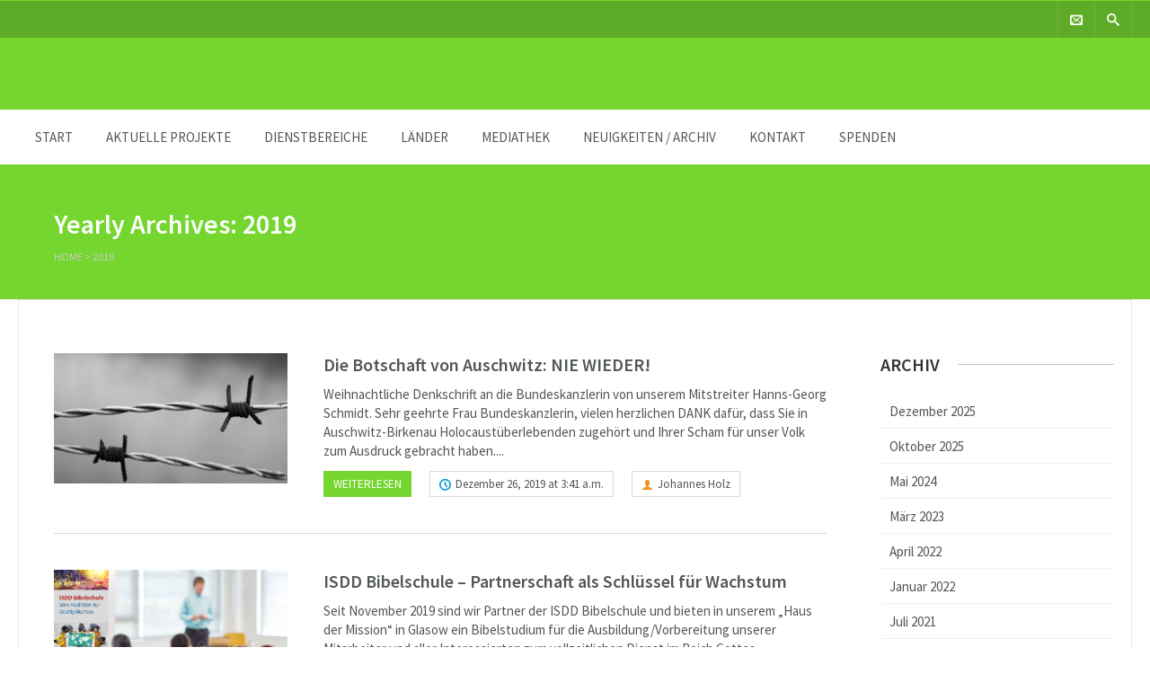

--- FILE ---
content_type: text/html; charset=UTF-8
request_url: https://www.missionsbefehl.org/2019/
body_size: 14715
content:

<!DOCTYPE html>
<html lang="de">
<head>
	<meta charset="UTF-8" />
	
	<!-- Mobile Specific Meta -->
	<meta name="viewport" content="width=device-width, initial-scale=1, maximum-scale=1">

		<meta name='robots' content='noindex, follow' />
	<style>img:is([sizes="auto" i], [sizes^="auto," i]) { contain-intrinsic-size: 3000px 1500px }</style>
	
	<!-- This site is optimized with the Yoast SEO plugin v21.8 - https://yoast.com/wordpress/plugins/seo/ -->
	<title>2019 - Europäische Missionsgemeinschaft</title>
	<meta property="og:locale" content="de_DE" />
	<meta property="og:type" content="website" />
	<meta property="og:title" content="2019 - Europäische Missionsgemeinschaft" />
	<meta property="og:url" content="https://www.missionsbefehl.org/2019/" />
	<meta property="og:site_name" content="Europäische Missionsgemeinschaft" />
	<meta name="twitter:card" content="summary_large_image" />
	<script type="application/ld+json" class="yoast-schema-graph">{"@context":"https://schema.org","@graph":[{"@type":"CollectionPage","@id":"https://www.missionsbefehl.org/2019/","url":"https://www.missionsbefehl.org/2019/","name":"2019 - Europäische Missionsgemeinschaft","isPartOf":{"@id":"https://www.missionsbefehl.org/#website"},"primaryImageOfPage":{"@id":"https://www.missionsbefehl.org/2019/#primaryimage"},"image":{"@id":"https://www.missionsbefehl.org/2019/#primaryimage"},"thumbnailUrl":"https://www.missionsbefehl.org/wp-content/uploads/2019/12/barbed-wire-1269430_1920.jpg","breadcrumb":{"@id":"https://www.missionsbefehl.org/2019/#breadcrumb"},"inLanguage":"de"},{"@type":"ImageObject","inLanguage":"de","@id":"https://www.missionsbefehl.org/2019/#primaryimage","url":"https://www.missionsbefehl.org/wp-content/uploads/2019/12/barbed-wire-1269430_1920.jpg","contentUrl":"https://www.missionsbefehl.org/wp-content/uploads/2019/12/barbed-wire-1269430_1920.jpg","width":1920,"height":1280,"caption":"Auschwitz"},{"@type":"BreadcrumbList","@id":"https://www.missionsbefehl.org/2019/#breadcrumb","itemListElement":[{"@type":"ListItem","position":1,"name":"Startseite","item":"https://www.missionsbefehl.org/"},{"@type":"ListItem","position":2,"name":"Archive für 2019"}]},{"@type":"WebSite","@id":"https://www.missionsbefehl.org/#website","url":"https://www.missionsbefehl.org/","name":"Europäische Missionsgemeinschaft","description":"","publisher":{"@id":"https://www.missionsbefehl.org/#organization"},"potentialAction":[{"@type":"SearchAction","target":{"@type":"EntryPoint","urlTemplate":"https://www.missionsbefehl.org/?s={search_term_string}"},"query-input":"required name=search_term_string"}],"inLanguage":"de"},{"@type":"Organization","@id":"https://www.missionsbefehl.org/#organization","name":"Europäische Missionsgemeinschaft e.V.","url":"https://www.missionsbefehl.org/","logo":{"@type":"ImageObject","inLanguage":"de","@id":"https://www.missionsbefehl.org/#/schema/logo/image/","url":"https://www.missionsbefehl.org/wp-content/uploads/2017/01/Beitragsbild_neutral-EMG.jpg","contentUrl":"https://www.missionsbefehl.org/wp-content/uploads/2017/01/Beitragsbild_neutral-EMG.jpg","width":929,"height":541,"caption":"Europäische Missionsgemeinschaft e.V."},"image":{"@id":"https://www.missionsbefehl.org/#/schema/logo/image/"},"sameAs":["https://www.facebook.com/oeffentlichkeitsarbeit/?ref=aymt_homepage_panel","http://gaudek@missionsbefehl.org"]}]}</script>
	<!-- / Yoast SEO plugin. -->


<link rel="alternate" type="application/rss+xml" title="Europäische Missionsgemeinschaft &raquo; Feed" href="https://www.missionsbefehl.org/feed/" />
<link rel="alternate" type="application/rss+xml" title="Europäische Missionsgemeinschaft &raquo; Kommentar-Feed" href="https://www.missionsbefehl.org/comments/feed/" />
<script type="text/javascript">
/* <![CDATA[ */
window._wpemojiSettings = {"baseUrl":"https:\/\/s.w.org\/images\/core\/emoji\/16.0.1\/72x72\/","ext":".png","svgUrl":"https:\/\/s.w.org\/images\/core\/emoji\/16.0.1\/svg\/","svgExt":".svg","source":{"concatemoji":"https:\/\/www.missionsbefehl.org\/wp-includes\/js\/wp-emoji-release.min.js?ver=6.8.3"}};
/*! This file is auto-generated */
!function(s,n){var o,i,e;function c(e){try{var t={supportTests:e,timestamp:(new Date).valueOf()};sessionStorage.setItem(o,JSON.stringify(t))}catch(e){}}function p(e,t,n){e.clearRect(0,0,e.canvas.width,e.canvas.height),e.fillText(t,0,0);var t=new Uint32Array(e.getImageData(0,0,e.canvas.width,e.canvas.height).data),a=(e.clearRect(0,0,e.canvas.width,e.canvas.height),e.fillText(n,0,0),new Uint32Array(e.getImageData(0,0,e.canvas.width,e.canvas.height).data));return t.every(function(e,t){return e===a[t]})}function u(e,t){e.clearRect(0,0,e.canvas.width,e.canvas.height),e.fillText(t,0,0);for(var n=e.getImageData(16,16,1,1),a=0;a<n.data.length;a++)if(0!==n.data[a])return!1;return!0}function f(e,t,n,a){switch(t){case"flag":return n(e,"\ud83c\udff3\ufe0f\u200d\u26a7\ufe0f","\ud83c\udff3\ufe0f\u200b\u26a7\ufe0f")?!1:!n(e,"\ud83c\udde8\ud83c\uddf6","\ud83c\udde8\u200b\ud83c\uddf6")&&!n(e,"\ud83c\udff4\udb40\udc67\udb40\udc62\udb40\udc65\udb40\udc6e\udb40\udc67\udb40\udc7f","\ud83c\udff4\u200b\udb40\udc67\u200b\udb40\udc62\u200b\udb40\udc65\u200b\udb40\udc6e\u200b\udb40\udc67\u200b\udb40\udc7f");case"emoji":return!a(e,"\ud83e\udedf")}return!1}function g(e,t,n,a){var r="undefined"!=typeof WorkerGlobalScope&&self instanceof WorkerGlobalScope?new OffscreenCanvas(300,150):s.createElement("canvas"),o=r.getContext("2d",{willReadFrequently:!0}),i=(o.textBaseline="top",o.font="600 32px Arial",{});return e.forEach(function(e){i[e]=t(o,e,n,a)}),i}function t(e){var t=s.createElement("script");t.src=e,t.defer=!0,s.head.appendChild(t)}"undefined"!=typeof Promise&&(o="wpEmojiSettingsSupports",i=["flag","emoji"],n.supports={everything:!0,everythingExceptFlag:!0},e=new Promise(function(e){s.addEventListener("DOMContentLoaded",e,{once:!0})}),new Promise(function(t){var n=function(){try{var e=JSON.parse(sessionStorage.getItem(o));if("object"==typeof e&&"number"==typeof e.timestamp&&(new Date).valueOf()<e.timestamp+604800&&"object"==typeof e.supportTests)return e.supportTests}catch(e){}return null}();if(!n){if("undefined"!=typeof Worker&&"undefined"!=typeof OffscreenCanvas&&"undefined"!=typeof URL&&URL.createObjectURL&&"undefined"!=typeof Blob)try{var e="postMessage("+g.toString()+"("+[JSON.stringify(i),f.toString(),p.toString(),u.toString()].join(",")+"));",a=new Blob([e],{type:"text/javascript"}),r=new Worker(URL.createObjectURL(a),{name:"wpTestEmojiSupports"});return void(r.onmessage=function(e){c(n=e.data),r.terminate(),t(n)})}catch(e){}c(n=g(i,f,p,u))}t(n)}).then(function(e){for(var t in e)n.supports[t]=e[t],n.supports.everything=n.supports.everything&&n.supports[t],"flag"!==t&&(n.supports.everythingExceptFlag=n.supports.everythingExceptFlag&&n.supports[t]);n.supports.everythingExceptFlag=n.supports.everythingExceptFlag&&!n.supports.flag,n.DOMReady=!1,n.readyCallback=function(){n.DOMReady=!0}}).then(function(){return e}).then(function(){var e;n.supports.everything||(n.readyCallback(),(e=n.source||{}).concatemoji?t(e.concatemoji):e.wpemoji&&e.twemoji&&(t(e.twemoji),t(e.wpemoji)))}))}((window,document),window._wpemojiSettings);
/* ]]> */
</script>
<style id='wp-emoji-styles-inline-css' type='text/css'>

	img.wp-smiley, img.emoji {
		display: inline !important;
		border: none !important;
		box-shadow: none !important;
		height: 1em !important;
		width: 1em !important;
		margin: 0 0.07em !important;
		vertical-align: -0.1em !important;
		background: none !important;
		padding: 0 !important;
	}
</style>
<link rel='stylesheet' id='wp-block-library-css' href='https://www.missionsbefehl.org/wp-includes/css/dist/block-library/style.min.css?ver=6.8.3' type='text/css' media='all' />
<style id='classic-theme-styles-inline-css' type='text/css'>
/*! This file is auto-generated */
.wp-block-button__link{color:#fff;background-color:#32373c;border-radius:9999px;box-shadow:none;text-decoration:none;padding:calc(.667em + 2px) calc(1.333em + 2px);font-size:1.125em}.wp-block-file__button{background:#32373c;color:#fff;text-decoration:none}
</style>
<style id='pdfemb-pdf-embedder-viewer-style-inline-css' type='text/css'>
.wp-block-pdfemb-pdf-embedder-viewer{max-width:none}

</style>
<style id='global-styles-inline-css' type='text/css'>
:root{--wp--preset--aspect-ratio--square: 1;--wp--preset--aspect-ratio--4-3: 4/3;--wp--preset--aspect-ratio--3-4: 3/4;--wp--preset--aspect-ratio--3-2: 3/2;--wp--preset--aspect-ratio--2-3: 2/3;--wp--preset--aspect-ratio--16-9: 16/9;--wp--preset--aspect-ratio--9-16: 9/16;--wp--preset--color--black: #000000;--wp--preset--color--cyan-bluish-gray: #abb8c3;--wp--preset--color--white: #ffffff;--wp--preset--color--pale-pink: #f78da7;--wp--preset--color--vivid-red: #cf2e2e;--wp--preset--color--luminous-vivid-orange: #ff6900;--wp--preset--color--luminous-vivid-amber: #fcb900;--wp--preset--color--light-green-cyan: #7bdcb5;--wp--preset--color--vivid-green-cyan: #00d084;--wp--preset--color--pale-cyan-blue: #8ed1fc;--wp--preset--color--vivid-cyan-blue: #0693e3;--wp--preset--color--vivid-purple: #9b51e0;--wp--preset--gradient--vivid-cyan-blue-to-vivid-purple: linear-gradient(135deg,rgba(6,147,227,1) 0%,rgb(155,81,224) 100%);--wp--preset--gradient--light-green-cyan-to-vivid-green-cyan: linear-gradient(135deg,rgb(122,220,180) 0%,rgb(0,208,130) 100%);--wp--preset--gradient--luminous-vivid-amber-to-luminous-vivid-orange: linear-gradient(135deg,rgba(252,185,0,1) 0%,rgba(255,105,0,1) 100%);--wp--preset--gradient--luminous-vivid-orange-to-vivid-red: linear-gradient(135deg,rgba(255,105,0,1) 0%,rgb(207,46,46) 100%);--wp--preset--gradient--very-light-gray-to-cyan-bluish-gray: linear-gradient(135deg,rgb(238,238,238) 0%,rgb(169,184,195) 100%);--wp--preset--gradient--cool-to-warm-spectrum: linear-gradient(135deg,rgb(74,234,220) 0%,rgb(151,120,209) 20%,rgb(207,42,186) 40%,rgb(238,44,130) 60%,rgb(251,105,98) 80%,rgb(254,248,76) 100%);--wp--preset--gradient--blush-light-purple: linear-gradient(135deg,rgb(255,206,236) 0%,rgb(152,150,240) 100%);--wp--preset--gradient--blush-bordeaux: linear-gradient(135deg,rgb(254,205,165) 0%,rgb(254,45,45) 50%,rgb(107,0,62) 100%);--wp--preset--gradient--luminous-dusk: linear-gradient(135deg,rgb(255,203,112) 0%,rgb(199,81,192) 50%,rgb(65,88,208) 100%);--wp--preset--gradient--pale-ocean: linear-gradient(135deg,rgb(255,245,203) 0%,rgb(182,227,212) 50%,rgb(51,167,181) 100%);--wp--preset--gradient--electric-grass: linear-gradient(135deg,rgb(202,248,128) 0%,rgb(113,206,126) 100%);--wp--preset--gradient--midnight: linear-gradient(135deg,rgb(2,3,129) 0%,rgb(40,116,252) 100%);--wp--preset--font-size--small: 13px;--wp--preset--font-size--medium: 20px;--wp--preset--font-size--large: 36px;--wp--preset--font-size--x-large: 42px;--wp--preset--spacing--20: 0.44rem;--wp--preset--spacing--30: 0.67rem;--wp--preset--spacing--40: 1rem;--wp--preset--spacing--50: 1.5rem;--wp--preset--spacing--60: 2.25rem;--wp--preset--spacing--70: 3.38rem;--wp--preset--spacing--80: 5.06rem;--wp--preset--shadow--natural: 6px 6px 9px rgba(0, 0, 0, 0.2);--wp--preset--shadow--deep: 12px 12px 50px rgba(0, 0, 0, 0.4);--wp--preset--shadow--sharp: 6px 6px 0px rgba(0, 0, 0, 0.2);--wp--preset--shadow--outlined: 6px 6px 0px -3px rgba(255, 255, 255, 1), 6px 6px rgba(0, 0, 0, 1);--wp--preset--shadow--crisp: 6px 6px 0px rgba(0, 0, 0, 1);}:where(.is-layout-flex){gap: 0.5em;}:where(.is-layout-grid){gap: 0.5em;}body .is-layout-flex{display: flex;}.is-layout-flex{flex-wrap: wrap;align-items: center;}.is-layout-flex > :is(*, div){margin: 0;}body .is-layout-grid{display: grid;}.is-layout-grid > :is(*, div){margin: 0;}:where(.wp-block-columns.is-layout-flex){gap: 2em;}:where(.wp-block-columns.is-layout-grid){gap: 2em;}:where(.wp-block-post-template.is-layout-flex){gap: 1.25em;}:where(.wp-block-post-template.is-layout-grid){gap: 1.25em;}.has-black-color{color: var(--wp--preset--color--black) !important;}.has-cyan-bluish-gray-color{color: var(--wp--preset--color--cyan-bluish-gray) !important;}.has-white-color{color: var(--wp--preset--color--white) !important;}.has-pale-pink-color{color: var(--wp--preset--color--pale-pink) !important;}.has-vivid-red-color{color: var(--wp--preset--color--vivid-red) !important;}.has-luminous-vivid-orange-color{color: var(--wp--preset--color--luminous-vivid-orange) !important;}.has-luminous-vivid-amber-color{color: var(--wp--preset--color--luminous-vivid-amber) !important;}.has-light-green-cyan-color{color: var(--wp--preset--color--light-green-cyan) !important;}.has-vivid-green-cyan-color{color: var(--wp--preset--color--vivid-green-cyan) !important;}.has-pale-cyan-blue-color{color: var(--wp--preset--color--pale-cyan-blue) !important;}.has-vivid-cyan-blue-color{color: var(--wp--preset--color--vivid-cyan-blue) !important;}.has-vivid-purple-color{color: var(--wp--preset--color--vivid-purple) !important;}.has-black-background-color{background-color: var(--wp--preset--color--black) !important;}.has-cyan-bluish-gray-background-color{background-color: var(--wp--preset--color--cyan-bluish-gray) !important;}.has-white-background-color{background-color: var(--wp--preset--color--white) !important;}.has-pale-pink-background-color{background-color: var(--wp--preset--color--pale-pink) !important;}.has-vivid-red-background-color{background-color: var(--wp--preset--color--vivid-red) !important;}.has-luminous-vivid-orange-background-color{background-color: var(--wp--preset--color--luminous-vivid-orange) !important;}.has-luminous-vivid-amber-background-color{background-color: var(--wp--preset--color--luminous-vivid-amber) !important;}.has-light-green-cyan-background-color{background-color: var(--wp--preset--color--light-green-cyan) !important;}.has-vivid-green-cyan-background-color{background-color: var(--wp--preset--color--vivid-green-cyan) !important;}.has-pale-cyan-blue-background-color{background-color: var(--wp--preset--color--pale-cyan-blue) !important;}.has-vivid-cyan-blue-background-color{background-color: var(--wp--preset--color--vivid-cyan-blue) !important;}.has-vivid-purple-background-color{background-color: var(--wp--preset--color--vivid-purple) !important;}.has-black-border-color{border-color: var(--wp--preset--color--black) !important;}.has-cyan-bluish-gray-border-color{border-color: var(--wp--preset--color--cyan-bluish-gray) !important;}.has-white-border-color{border-color: var(--wp--preset--color--white) !important;}.has-pale-pink-border-color{border-color: var(--wp--preset--color--pale-pink) !important;}.has-vivid-red-border-color{border-color: var(--wp--preset--color--vivid-red) !important;}.has-luminous-vivid-orange-border-color{border-color: var(--wp--preset--color--luminous-vivid-orange) !important;}.has-luminous-vivid-amber-border-color{border-color: var(--wp--preset--color--luminous-vivid-amber) !important;}.has-light-green-cyan-border-color{border-color: var(--wp--preset--color--light-green-cyan) !important;}.has-vivid-green-cyan-border-color{border-color: var(--wp--preset--color--vivid-green-cyan) !important;}.has-pale-cyan-blue-border-color{border-color: var(--wp--preset--color--pale-cyan-blue) !important;}.has-vivid-cyan-blue-border-color{border-color: var(--wp--preset--color--vivid-cyan-blue) !important;}.has-vivid-purple-border-color{border-color: var(--wp--preset--color--vivid-purple) !important;}.has-vivid-cyan-blue-to-vivid-purple-gradient-background{background: var(--wp--preset--gradient--vivid-cyan-blue-to-vivid-purple) !important;}.has-light-green-cyan-to-vivid-green-cyan-gradient-background{background: var(--wp--preset--gradient--light-green-cyan-to-vivid-green-cyan) !important;}.has-luminous-vivid-amber-to-luminous-vivid-orange-gradient-background{background: var(--wp--preset--gradient--luminous-vivid-amber-to-luminous-vivid-orange) !important;}.has-luminous-vivid-orange-to-vivid-red-gradient-background{background: var(--wp--preset--gradient--luminous-vivid-orange-to-vivid-red) !important;}.has-very-light-gray-to-cyan-bluish-gray-gradient-background{background: var(--wp--preset--gradient--very-light-gray-to-cyan-bluish-gray) !important;}.has-cool-to-warm-spectrum-gradient-background{background: var(--wp--preset--gradient--cool-to-warm-spectrum) !important;}.has-blush-light-purple-gradient-background{background: var(--wp--preset--gradient--blush-light-purple) !important;}.has-blush-bordeaux-gradient-background{background: var(--wp--preset--gradient--blush-bordeaux) !important;}.has-luminous-dusk-gradient-background{background: var(--wp--preset--gradient--luminous-dusk) !important;}.has-pale-ocean-gradient-background{background: var(--wp--preset--gradient--pale-ocean) !important;}.has-electric-grass-gradient-background{background: var(--wp--preset--gradient--electric-grass) !important;}.has-midnight-gradient-background{background: var(--wp--preset--gradient--midnight) !important;}.has-small-font-size{font-size: var(--wp--preset--font-size--small) !important;}.has-medium-font-size{font-size: var(--wp--preset--font-size--medium) !important;}.has-large-font-size{font-size: var(--wp--preset--font-size--large) !important;}.has-x-large-font-size{font-size: var(--wp--preset--font-size--x-large) !important;}
:where(.wp-block-post-template.is-layout-flex){gap: 1.25em;}:where(.wp-block-post-template.is-layout-grid){gap: 1.25em;}
:where(.wp-block-columns.is-layout-flex){gap: 2em;}:where(.wp-block-columns.is-layout-grid){gap: 2em;}
:root :where(.wp-block-pullquote){font-size: 1.5em;line-height: 1.6;}
</style>
<link rel='stylesheet' id='contact-form-7-css' href='https://www.missionsbefehl.org/wp-content/plugins/contact-form-7/includes/css/styles.css?ver=5.8.5' type='text/css' media='all' />
<link rel='stylesheet' id='sow-image-default-dbf295114b96-css' href='https://www.missionsbefehl.org/wp-content/uploads/siteorigin-widgets/sow-image-default-dbf295114b96.css?ver=6.8.3' type='text/css' media='all' />
<link rel='stylesheet' id='sow-button-base-css' href='https://www.missionsbefehl.org/wp-content/plugins/so-widgets-bundle/widgets/button/css/style.css?ver=1.57.0' type='text/css' media='all' />
<link rel='stylesheet' id='sow-button-flat-b8e5f822b025-css' href='https://www.missionsbefehl.org/wp-content/uploads/siteorigin-widgets/sow-button-flat-b8e5f822b025.css?ver=6.8.3' type='text/css' media='all' />
<link rel='stylesheet' id='sow-image-default-8b5b6f678277-css' href='https://www.missionsbefehl.org/wp-content/uploads/siteorigin-widgets/sow-image-default-8b5b6f678277.css?ver=6.8.3' type='text/css' media='all' />
<link rel='stylesheet' id='sow-google-map-default-05ebfd8f3122-css' href='https://www.missionsbefehl.org/wp-content/uploads/siteorigin-widgets/sow-google-map-default-05ebfd8f3122.css?ver=6.8.3' type='text/css' media='all' />
<link rel='stylesheet' id='SFSImainCss-css' href='https://www.missionsbefehl.org/wp-content/plugins/ultimate-social-media-icons/css/sfsi-style.css?ver=2.8.6' type='text/css' media='all' />
<link rel='stylesheet' id='benevolence-style-css' href='https://www.missionsbefehl.org/wp-content/themes/benevolence-child/style.css?ver=2013-07-18' type='text/css' media='all' />
<link rel='stylesheet' id='fonts-css' href='https://www.missionsbefehl.org/wp-content/themes/benevolence-wpl/css/icomoon/style.css?ver=6.8.3' type='text/css' media='all' />
<link rel='stylesheet' id='flexslider-css' href='https://www.missionsbefehl.org/wp-content/themes/benevolence-wpl/css/flexslider.css?ver=6.8.3' type='text/css' media='all' />
<link rel='stylesheet' id='grid-css' href='https://www.missionsbefehl.org/wp-content/themes/benevolence-wpl/css/grid.css?ver=6.8.3' type='text/css' media='all' />
<link rel='stylesheet' id='scStyleSheets-css' href='https://www.missionsbefehl.org/wp-content/plugins/google-translate-widget/gt-styles.css?ver=6.8.3' type='text/css' media='all' />
<script type="text/javascript" src="https://www.missionsbefehl.org/wp-includes/js/jquery/jquery.min.js?ver=3.7.1" id="jquery-core-js"></script>
<script type="text/javascript" src="https://www.missionsbefehl.org/wp-includes/js/jquery/jquery-migrate.min.js?ver=3.4.1" id="jquery-migrate-js"></script>
<script type="text/javascript" id="sow-google-map-js-extra">
/* <![CDATA[ */
var soWidgetsGoogleMap = {"map_consent":"","geocode":{"noResults":"There were no results for the place you entered. Please try another."}};
/* ]]> */
</script>
<script type="text/javascript" src="https://www.missionsbefehl.org/wp-content/plugins/so-widgets-bundle/js/sow.google-map.min.js?ver=1.57.0" id="sow-google-map-js"></script>
<script type="text/javascript" id="wp-statistics-tracker-js-extra">
/* <![CDATA[ */
var WP_Statistics_Tracker_Object = {"hitRequestUrl":"https:\/\/www.missionsbefehl.org\/wp-json\/wp-statistics\/v2\/hit?wp_statistics_hit_rest=yes&track_all=1&current_page_type=archive&current_page_id=0&search_query&page_uri=LzIwMTkv","keepOnlineRequestUrl":"https:\/\/www.missionsbefehl.org\/wp-json\/wp-statistics\/v2\/online?wp_statistics_hit_rest=yes&track_all=1&current_page_type=archive&current_page_id=0&search_query&page_uri=LzIwMTkv","option":{"dntEnabled":false,"cacheCompatibility":""}};
/* ]]> */
</script>
<script type="text/javascript" src="https://www.missionsbefehl.org/wp-content/plugins/wp-statistics/assets/js/tracker.js?ver=6.8.3" id="wp-statistics-tracker-js"></script>
<link rel="https://api.w.org/" href="https://www.missionsbefehl.org/wp-json/" /><link rel="EditURI" type="application/rsd+xml" title="RSD" href="https://www.missionsbefehl.org/xmlrpc.php?rsd" />
<meta name="generator" content="WordPress 6.8.3" />
<style>
		#category-posts-3-internal ul {padding: 0;}
#category-posts-3-internal .cat-post-item img {max-width: initial; max-height: initial; margin: initial;}
#category-posts-3-internal .cat-post-author {margin-bottom: 0;}
#category-posts-3-internal .cat-post-thumbnail {margin: 5px 10px 5px 0;}
#category-posts-3-internal .cat-post-item:before {content: ""; clear: both;}
#category-posts-3-internal .cat-post-excerpt-more {display: inline-block;}
#category-posts-3-internal .cat-post-item {list-style: none; margin: 3px 0 10px; padding: 3px 0;}
#category-posts-3-internal .cat-post-current .cat-post-title {font-weight: bold; text-transform: uppercase;}
#category-posts-3-internal [class*=cat-post-tax] {font-size: 0.85em;}
#category-posts-3-internal [class*=cat-post-tax] * {display:inline-block;}
#category-posts-3-internal .cat-post-item:after {content: ""; display: table;	clear: both;}
#category-posts-3-internal .cat-post-item .cat-post-title {overflow: hidden;text-overflow: ellipsis;white-space: initial;display: -webkit-box;-webkit-line-clamp: 2;-webkit-box-orient: vertical;padding-bottom: 0 !important;}
#category-posts-3-internal .cat-post-item:after {content: ""; display: table;	clear: both;}
#category-posts-3-internal .cat-post-thumbnail {display:block; float:left; margin:5px 10px 5px 0;}
#category-posts-3-internal .cat-post-crop {overflow:hidden;display:block;}
#category-posts-3-internal p {margin:5px 0 0 0}
#category-posts-3-internal li > div {margin:5px 0 0 0; clear:both;}
#category-posts-3-internal .dashicons {vertical-align:middle;}
#category-posts-3-internal .cat-post-thumbnail .cat-post-crop img {height: 150px;}
#category-posts-3-internal .cat-post-thumbnail .cat-post-crop img {width: 150px;}
#category-posts-3-internal .cat-post-thumbnail .cat-post-crop img {object-fit: cover; max-width: 100%; display: block;}
#category-posts-3-internal .cat-post-thumbnail .cat-post-crop-not-supported img {width: 100%;}
#category-posts-3-internal .cat-post-thumbnail {max-width:100%;}
#category-posts-3-internal .cat-post-item img {margin: initial;}
</style>
		<meta name="follow.[base64]" content="sVUvZhj0wy9Qrk5nsF4l"/><!-- Analytics by WP Statistics v14.3.4 - https://wp-statistics.com/ -->
				<style>
			a, a:visited { color: #00a824;}

			a:focus, a:active, a:hover, article.list:hover .entry-header a, article.item:hover:hover h1 a, .widget-event-body .event-info a:hover, article.item a.read-more-button { color: #006308; }
			
			#masthead, #toolbar .language-menu li a:hover, #toolbar .language-menu li.current a, .widget ul li:hover, article.list .entry-meta .read-more-button, article.item:hover a.read-more-button, #postnav .nav-previous, #postnav .nav-next, .tabs_table .tabs li a, .tabs_table, .owl-Navigation a, .widget_archive .current_page_item, .widget-event-body .past-cal .past-ev:hover a, .widget-event-body .past-cal .calendar-ev:hover a { background: #74d62f } 
		
			article.list .entry-meta .read-more-button, article.item a.read-more-button, .woocommerce a.button.add_to_cart_button  {border: 1px solid #74d62f}

			article.list:hover .entry-meta .read-more-button, article.item a.read-more-button, .woocommerce a.button.add_to_cart_button  {color: #74d62f}

			.WPlookAnounce, .widget-title span a, .widget-event-body .event-day-month .event-day, .acumulated, .cause-details, .accent-widget-detailes, .woocommerce ul.products li.product:hover .add_to_cart_button, .woocommerce-page ul.products li.product:hover .add_to_cart_button  {background: #74d62f;}
			
			.entry-content blockquote { border-left: 3px solid #74d62f;}

			.widget-title span a:hover, .widget-event-body .event-day-month .event-month, .site-navigation.main-navigation .menu li:hover > a, .site-navigation.main-navigation .menu li a:hover, .mean-container .mean-nav ul li a.mean-expand:hover, #postnav .nav-previous:hover, #postnav .nav-next:hover, .wpcf7-submit:hover { background: #016b0f; }
			
			.mean-container .mean-nav ul li a:hover, .mean-container a.meanmenu-reveal, .buttonsx, .wpcf7-submit {color: #016b0f;}

			.entry-header-comments .read-more-button:hover, .buttonsx, .wpcf7-submit {border-color: #016b0f;}

			.site-navigation.main-navigation .menu .current_page_ancestor > a,  .site-navigation.main-navigation .menu .current-menu-item > a,  .site-navigation.main-navigation .menu .current-menu-ancestor > a, .entry-header-comments .read-more-button:hover, .buttonsx:hover, .error-text, .widget ul li ul li:hover { color: #fff; background: #016b0f;}

			#colophon {background: #0a8721}

			#colophon p, #colophon a, #colophon aside, #colophon ul li a {color: #ccc}

			#colophon h1, #colophon h2, #colophon h3, #colophon h4, #colophon h5, #colophon h6, #colophon aside h3 {color: #fff}

			#content h1, #content h2, #content h3, #content h4, #content h5, #content h6, .info-box .info-row span {color: #007705}
			
		</style>
	<style>.box-conten-margins p{
    font-size:17px;
}

article p{
    font-size:17px;
}</style><script type="text/javascript" src="https://www.missionsbefehl.org/wp-content/plugins/si-captcha-for-wordpress/captcha/si_captcha.js?ver=1769650930"></script>
<!-- begin SI CAPTCHA Anti-Spam - login/register form style -->
<style type="text/css">
.si_captcha_small { width:175px; height:45px; padding-top:10px; padding-bottom:10px; }
.si_captcha_large { width:250px; height:60px; padding-top:10px; padding-bottom:10px; }
img#si_image_com { border-style:none; margin:0; padding-right:5px; float:left; }
img#si_image_reg { border-style:none; margin:0; padding-right:5px; float:left; }
img#si_image_log { border-style:none; margin:0; padding-right:5px; float:left; }
img#si_image_side_login { border-style:none; margin:0; padding-right:5px; float:left; }
img#si_image_checkout { border-style:none; margin:0; padding-right:5px; float:left; }
img#si_image_jetpack { border-style:none; margin:0; padding-right:5px; float:left; }
img#si_image_bbpress_topic { border-style:none; margin:0; padding-right:5px; float:left; }
.si_captcha_refresh { border-style:none; margin:0; vertical-align:bottom; }
div#si_captcha_input { display:block; padding-top:15px; padding-bottom:5px; }
label#si_captcha_code_label { margin:0; }
input#si_captcha_code_input { width:65px; }
p#si_captcha_code_p { clear: left; padding-top:10px; }
.si-captcha-jetpack-error { color:#DC3232; }
</style>
<!-- end SI CAPTCHA Anti-Spam - login/register form style -->
		<style type="text/css">
								#site-title{ position: absolute !important; clip: rect(1px 1px 1px 1px); /* IE6, IE7 */ clip: rect(1px, 1px, 1px, 1px); }
						</style>
		</head>
<body class="archive date wp-theme-benevolence-wpl wp-child-theme-benevolence-child sfsi_actvite_theme_thin">
<div id="page" class="hfeed site">
	<header id="masthead" class="site-header" role="banner">
		<div id="toolbar">
			<div class="container_12">
				<!-- Language menu -->
				
				<!-- Social Icons -->
				<div>
					<ul class="share-items">
						
																		
						
													<!-- Contact page -->
							<li class="share-item-icon-envelope"><a href="https://www.missionsbefehl.org/contact-us/"><i class="icon-envelope"></i></a></li>
						
													<!-- RSS Link Button -->
							<li class="share-item-icon-search"><a href="#"><i class="icon-search"></i></a>
								<ul class="search-items radius-bottom">
									<li>
										<div class="search-form">
											<form role="search" method="get" id="searchform" action="https://www.missionsbefehl.org/">
												<div>
													<input type="text" value="Search for..." name="s" id="s" onfocus="if(this.value==this.defaultValue)this.value='';" onblur="if(this.value=='')this.value=this.defaultValue;"/>
													<input type="submit" id="searchsubmit" value="Search" />
												</div>
											</form>
										</div>
									</li>
								</ul>
							</li>
											</ul>
				</div>
				<div class="clear"></div>
			</div>
		</div>
		<div class="logo-online-giving">
			<div class="container_12">
				
				<!-- Site title and description -->
				<div class="grid_7 branding">
											<h1 id="site-title"><a href="https://www.missionsbefehl.org/" title="Europäische Missionsgemeinschaft - " rel="home"> Europäische Missionsgemeinschaft </a></h1>
						
						<h2 id="site-description"></h2>
									</div>
				
				<!-- Social Networking and Donation Button -->
				<div class="grid_5 frighti">
					<div class="header-links">

						<!-- Display the shopping cart if WooCommerce is active -->
												
						
					</div>
				</div>
				<div class="clear"></div>
				
			</div>
		</div>
		<div class="clear"></div>

			<div class="menu">

					<nav role="navigation" class="site-navigation main-navigation" id="site-navigation">
						<div class="responsive container_12"></div>
						<div class="container_12 non-res">
							<ul id="menu-hauptmenue" class="menu"><li id="menu-item-634" class="menu-item menu-item-type-post_type menu-item-object-page menu-item-home menu-item-has-children menu-item-634"><a href="https://www.missionsbefehl.org/">START</a>
<ul class="sub-menu">
	<li id="menu-item-1283" class="menu-item menu-item-type-custom menu-item-object-custom menu-item-has-children menu-item-1283"><a href="#">Über uns</a>
	<ul class="sub-menu">
		<li id="menu-item-2906" class="menu-item menu-item-type-post_type menu-item-object-page menu-item-2906"><a href="https://www.missionsbefehl.org/2899-2/">Was wir tun &#8211; Präsentation</a></li>
		<li id="menu-item-3753" class="menu-item menu-item-type-post_type menu-item-object-page menu-item-3753"><a href="https://www.missionsbefehl.org/das-ist-unser-dienst/">Unser Auftrag</a></li>
		<li id="menu-item-1233" class="menu-item menu-item-type-post_type menu-item-object-page menu-item-1233"><a href="https://www.missionsbefehl.org/unser-anliegen/">Unsere Anliegen</a></li>
		<li id="menu-item-9368" class="menu-item menu-item-type-custom menu-item-object-custom menu-item-has-children menu-item-9368"><a href="#">Mitarbeiter</a>
		<ul class="sub-menu">
			<li id="menu-item-5708" class="menu-item menu-item-type-post_type menu-item-object-post_staff menu-item-5708"><a href="https://www.missionsbefehl.org/staff/vorstand/">Vorstand</a></li>
			<li id="menu-item-2687" class="menu-item menu-item-type-post_type menu-item-object-post_staff menu-item-2687"><a href="https://www.missionsbefehl.org/staff/verwaltung-organisation/">Verwaltung</a></li>
			<li id="menu-item-9231" class="menu-item menu-item-type-post_type menu-item-object-page menu-item-9231"><a href="https://www.missionsbefehl.org/dienstbereiche-2/">Dienstbereiche</a></li>
		</ul>
</li>
		<li id="menu-item-1986" class="menu-item menu-item-type-post_type menu-item-object-page menu-item-1986"><a href="https://www.missionsbefehl.org/1983-2/">SATZUNG der Europäischen Missionsgemeinschaft e.V.</a></li>
		<li id="menu-item-12708" class="menu-item menu-item-type-post_type menu-item-object-page menu-item-12708"><a href="https://www.missionsbefehl.org/mitgliedsantrag/">Mitgliedsantrag</a></li>
	</ul>
</li>
	<li id="menu-item-3480" class="menu-item menu-item-type-custom menu-item-object-custom menu-item-3480"><a href="https://www.missionsbefehl.org/category/newsletter/">Newsletter</a></li>
	<li id="menu-item-570" class="menu-item menu-item-type-custom menu-item-object-custom menu-item-has-children menu-item-570"><a href="#">VERANSTALTUNGEN</a>
	<ul class="sub-menu">
		<li id="menu-item-625" class="menu-item menu-item-type-post_type menu-item-object-page menu-item-625"><a href="https://www.missionsbefehl.org/events-calendar/">Events Calendar</a></li>
		<li id="menu-item-633" class="menu-item menu-item-type-post_type menu-item-object-page menu-item-633"><a href="https://www.missionsbefehl.org/upcoming-events/">Kommende Veranstaltungen</a></li>
	</ul>
</li>
	<li id="menu-item-2467" class="menu-item menu-item-type-custom menu-item-object-custom menu-item-has-children menu-item-2467"><a href="#">Blog</a>
	<ul class="sub-menu">
		<li id="menu-item-1011" class="menu-item menu-item-type-post_type menu-item-object-post menu-item-has-children menu-item-1011"><a href="https://www.missionsbefehl.org/2016/05/08/gefluechtete-frauen-und-maedchen-brauchen-besonderen-schutz/">„Geflüchtete Frauen und Mädchen brauchen besonderen Schutz.“</a>
		<ul class="sub-menu">
			<li id="menu-item-1010" class="menu-item menu-item-type-post_type menu-item-object-post menu-item-1010"><a href="https://www.missionsbefehl.org/2016/05/08/interview-befreiung-von-is-sklaven/">Interview: Befreiung aus IS-Sklaverei</a></li>
			<li id="menu-item-3105" class="menu-item menu-item-type-post_type menu-item-object-page menu-item-3105"><a href="https://www.missionsbefehl.org/?page_id=3102">Interview-Video: Befreiung aus IS-Sklaverei</a></li>
			<li id="menu-item-1806" class="menu-item menu-item-type-post_type menu-item-object-page menu-item-1806"><a href="https://www.missionsbefehl.org/wenn-der-schmerz-zu-gross-ist/">Wenn der Schmerz zu groß ist,</a></li>
			<li id="menu-item-2352" class="menu-item menu-item-type-post_type menu-item-object-post menu-item-2352"><a href="https://www.missionsbefehl.org/2016/06/07/2156/">Entmenschlichung</a></li>
			<li id="menu-item-1807" class="menu-item menu-item-type-post_type menu-item-object-page menu-item-1807"><a href="https://www.missionsbefehl.org/die-leiden-einer-mutter/">Die Leiden einer Mutter</a></li>
		</ul>
</li>
		<li id="menu-item-1810" class="menu-item menu-item-type-post_type menu-item-object-post menu-item-1810"><a href="https://www.missionsbefehl.org/2016/05/24/gelungene-integration/">Gelungene Integration</a></li>
	</ul>
</li>
	<li id="menu-item-7813" class="menu-item menu-item-type-post_type menu-item-object-page menu-item-7813"><a href="https://www.missionsbefehl.org/verschiedenes/aussenanlagen-des-missionshauses-glasow/">„Haus der Mission“ Glasow</a></li>
	<li id="menu-item-8841" class="menu-item menu-item-type-custom menu-item-object-custom menu-item-has-children menu-item-8841"><a href="http://www.ejs-penkun.de/">Unser Partner Europäisches Jugend- und Sozialwerk e.V.</a>
	<ul class="sub-menu">
		<li id="menu-item-8844" class="menu-item menu-item-type-custom menu-item-object-custom menu-item-8844"><a href="http://www.ejs-penkun.de/zweckbetrieb/">Zweckbetrieb</a></li>
		<li id="menu-item-8843" class="menu-item menu-item-type-post_type menu-item-object-post menu-item-8843"><a href="https://www.missionsbefehl.org/2018/08/01/gaestehaus-in-eggesin/">GÄSTEHAUS Eggesin</a></li>
	</ul>
</li>
</ul>
</li>
<li id="menu-item-13588" class="menu-item menu-item-type-custom menu-item-object-custom menu-item-13588"><a href="https://www.missionsbefehl.org/spendenaufrufe/">Aktuelle Projekte</a></li>
<li id="menu-item-13359" class="menu-item menu-item-type-post_type menu-item-object-page menu-item-13359"><a href="https://www.missionsbefehl.org/dienstbereiche/">DIENSTBEREICHE</a></li>
<li id="menu-item-13657" class="menu-item menu-item-type-custom menu-item-object-custom menu-item-has-children menu-item-13657"><a href="https://www.missionsbefehl.org/karte/">Länder</a>
<ul class="sub-menu">
	<li id="menu-item-13658" class="menu-item menu-item-type-custom menu-item-object-custom menu-item-13658"><a href="https://www.missionsbefehl.org/laender/">Weitere Länder</a></li>
</ul>
</li>
<li id="menu-item-4144" class="menu-item menu-item-type-custom menu-item-object-custom menu-item-has-children menu-item-4144"><a href="#">MEDIATHEK</a>
<ul class="sub-menu">
	<li id="menu-item-4321" class="menu-item menu-item-type-custom menu-item-object-custom menu-item-has-children menu-item-4321"><a href="#">Audio</a>
	<ul class="sub-menu">
		<li id="menu-item-6159" class="menu-item menu-item-type-custom menu-item-object-custom menu-item-6159"><a href="http://www.missionsbefehl.org/sermon-category/andachten/">Andachten &#038; Predigten</a></li>
		<li id="menu-item-4305" class="menu-item menu-item-type-taxonomy menu-item-object-wpl_sermons_category menu-item-4305"><a href="https://www.missionsbefehl.org/sermon-category/sonntagspredigt/">Sonntagspredigt</a></li>
		<li id="menu-item-4307" class="menu-item menu-item-type-taxonomy menu-item-object-wpl_sermons_category menu-item-has-children menu-item-4307"><a href="https://www.missionsbefehl.org/sermon-category/predigtreihen/">Predigtreihen</a>
		<ul class="sub-menu">
			<li id="menu-item-9432" class="menu-item menu-item-type-custom menu-item-object-custom menu-item-9432"><a href="https://www.missionsbefehl.org/sermon-category/predigtreihe-gebet-fuerbitte/">Gebet/Fürbitte &#8211; Dt/Farsi</a></li>
			<li id="menu-item-4306" class="menu-item menu-item-type-taxonomy menu-item-object-wpl_sermons_category menu-item-4306"><a href="https://www.missionsbefehl.org/sermon-category/seelsorgewochen/">Seelsorgewochen</a></li>
			<li id="menu-item-4309" class="menu-item menu-item-type-taxonomy menu-item-object-wpl_sermons_category menu-item-4309"><a href="https://www.missionsbefehl.org/sermon-category/missionsreisen/">Missionsreisen</a></li>
			<li id="menu-item-7475" class="menu-item menu-item-type-custom menu-item-object-custom menu-item-7475"><a href="https://www.missionsbefehl.org/sermon-category/seminar/">Seminar</a></li>
		</ul>
</li>
		<li id="menu-item-4308" class="menu-item menu-item-type-taxonomy menu-item-object-wpl_sermons_category menu-item-4308"><a href="https://www.missionsbefehl.org/sermon-category/gastredner/">Gastredner</a></li>
		<li id="menu-item-4310" class="menu-item menu-item-type-taxonomy menu-item-object-wpl_sermons_category menu-item-4310"><a href="https://www.missionsbefehl.org/sermon-category/zeugnis/">Zeugnis</a></li>
		<li id="menu-item-5371" class="menu-item menu-item-type-post_type menu-item-object-page menu-item-5371"><a href="https://www.missionsbefehl.org/5350-2/">Liederliste</a></li>
	</ul>
</li>
	<li id="menu-item-4320" class="menu-item menu-item-type-custom menu-item-object-custom menu-item-has-children menu-item-4320"><a href="#">Video</a>
	<ul class="sub-menu">
		<li id="menu-item-4148" class="menu-item menu-item-type-post_type menu-item-object-page menu-item-4148"><a href="https://www.missionsbefehl.org/dienst/">Dienste</a></li>
		<li id="menu-item-4147" class="menu-item menu-item-type-post_type menu-item-object-page menu-item-4147"><a href="https://www.missionsbefehl.org/glaubensseminar-und-taufen/">Glaubensseminar und Taufen</a></li>
		<li id="menu-item-4146" class="menu-item menu-item-type-post_type menu-item-object-page menu-item-4146"><a href="https://www.missionsbefehl.org/lieder/">Lieder</a></li>
		<li id="menu-item-4145" class="menu-item menu-item-type-post_type menu-item-object-page menu-item-4145"><a href="https://www.missionsbefehl.org/kinderwoche/">Kinderwoche</a></li>
		<li id="menu-item-6227" class="menu-item menu-item-type-post_type menu-item-object-page menu-item-6227"><a href="https://www.missionsbefehl.org/partner/">Partner</a></li>
	</ul>
</li>
	<li id="menu-item-7185" class="menu-item menu-item-type-custom menu-item-object-custom menu-item-has-children menu-item-7185"><a href="#">Prosa</a>
	<ul class="sub-menu">
		<li id="menu-item-7190" class="menu-item menu-item-type-post_type menu-item-object-page menu-item-7190"><a href="https://www.missionsbefehl.org/die-alte-frau-und-das-meer/">Die alte Frau und das Meer</a></li>
	</ul>
</li>
	<li id="menu-item-623" class="menu-item menu-item-type-post_type menu-item-object-page menu-item-623"><a href="https://www.missionsbefehl.org/documents/">Buchempfehlungen</a></li>
</ul>
</li>
<li id="menu-item-627" class="menu-item menu-item-type-post_type menu-item-object-page menu-item-has-children menu-item-627"><a href="https://www.missionsbefehl.org/aktuell-2/">Neuigkeiten / Archiv</a>
<ul class="sub-menu">
	<li id="menu-item-8749" class="menu-item menu-item-type-post_type menu-item-object-page menu-item-8749"><a href="https://www.missionsbefehl.org/verschiedenes/">Verschiedene Aktivitäten</a></li>
</ul>
</li>
<li id="menu-item-622" class="menu-item menu-item-type-post_type menu-item-object-page menu-item-622"><a href="https://www.missionsbefehl.org/contact-us/">KONTAKT</a></li>
<li id="menu-item-13001" class="menu-item menu-item-type-post_type menu-item-object-page menu-item-13001"><a href="https://www.missionsbefehl.org/spenden-nehmen-wir-dankbar-an/">SPENDEN</a></li>
</ul>						</div>
					</nav>
					<div class="clear"></div>
			</div>
		
			
	<!-- Display the Page header on archive page -->
	<div class="page-header">
		<div class="container_12">
			<div class="header-bg  no-headerimg">
				<div class="grid_10 ml header-title">
					<!-- Site Title -->
					<h1> Yearly Archives: 2019</h1>

					<!-- Rootline / Breadcrumb -->
											<div id="rootline">
							<a href="https://www.missionsbefehl.org/">Home</a> > <span class="current">2019</span>						</div>
									</div>
				<div class="grid_2 ml"></div>

				<div class="clear"></div>
			</div>
		</div>
	</div>


		<div class="clear"></div>
	</header><!-- #masthead .site-header -->
<div id="main" class="site-main container_12">
	<div id="primary" class="content-area ml grid_9">
		<div id="content" class="site-content">
								
					<!-- Article -->
					<article id="post-11399" class="list post-11399 post type-post status-publish format-standard has-post-thumbnail hentry category-fluechtlings-und-asylarbeit">
						 
							<figure>
								<a title="Die Botschaft von Auschwitz: NIE WIEDER!" href="https://www.missionsbefehl.org/2019/12/26/die-botschaft-von-auschwitz-nie-wieder/">
									<img width="260" height="145" src="https://www.missionsbefehl.org/wp-content/uploads/2019/12/barbed-wire-1269430_1920-260x145.jpg" class="attachment-small-thumb size-small-thumb wp-post-image" alt="Auschwitz" decoding="async" />								</a>
							</figure>
						
						<h1 class="entry-header">
							<a title="Die Botschaft von Auschwitz: NIE WIEDER!" href="https://www.missionsbefehl.org/2019/12/26/die-botschaft-von-auschwitz-nie-wieder/">Die Botschaft von Auschwitz: NIE WIEDER!</a>
						</h1>

						<div class="short-description">
							<p>Weihnachtliche Denkschrift an die Bundeskanzlerin von unserem Mitstreiter Hanns-Georg Schmidt. Sehr geehrte Frau Bundeskanzlerin, vielen herzlichen DANK dafür, dass Sie in Auschwitz-Birkenau Holocaustüberlebenden zugehört und Ihrer Scham für unser Volk zum Ausdruck gebracht haben....</p>
						</div>

						<div class="entry-meta">
								<a class="read-more-button fleft" href="https://www.missionsbefehl.org/2019/12/26/die-botschaft-von-auschwitz-nie-wieder/" title="Read more">Weiterlesen</a>
																	<time class="entry-time" datetime="2019-12-26T03:41:59+01:00"><a href="#"><i class="icon-clock"></i> Dezember 26, 2019 at 3:41 a.m.</a></time> 
																
																	<span class="entry-author"><a href="https://www.missionsbefehl.org/author/johannes-holz/"><i class="icon-user"></i> Johannes Holz</a></span>
									
							</div>
						<div class="clear"></div>
					</article>
			
								
					<!-- Article -->
					<article id="post-11343" class="list post-11343 post type-post status-publish format-standard has-post-thumbnail hentry category-bibelverbreitung-bibelschule">
						 
							<figure>
								<a title="ISDD Bibelschule &#8211; Partnerschaft als Schlüssel für Wachstum" href="https://www.missionsbefehl.org/2019/12/12/isdd-bibelschule-partnerschaft-als-schluessel-fuer-wachstum/">
									<img width="260" height="145" src="https://www.missionsbefehl.org/wp-content/uploads/2019/11/Isdd-Bibelschulee-260x145.png" class="attachment-small-thumb size-small-thumb wp-post-image" alt="ISDD Bibelschule" decoding="async" />								</a>
							</figure>
						
						<h1 class="entry-header">
							<a title="ISDD Bibelschule &#8211; Partnerschaft als Schlüssel für Wachstum" href="https://www.missionsbefehl.org/2019/12/12/isdd-bibelschule-partnerschaft-als-schluessel-fuer-wachstum/">ISDD Bibelschule &#8211; Partnerschaft als Schlüssel für Wachstum</a>
						</h1>

						<div class="short-description">
							<p>Seit November 2019 sind wir Partner der ISDD Bibelschule und bieten in unserem „Haus der Mission“ in Glasow ein Bibelstudium für die Ausbildung/Vorbereitung unserer Mitarbeiter und aller Interessierten zum vollzeitlichen Dienst im Reich Gottes...</p>
						</div>

						<div class="entry-meta">
								<a class="read-more-button fleft" href="https://www.missionsbefehl.org/2019/12/12/isdd-bibelschule-partnerschaft-als-schluessel-fuer-wachstum/" title="Read more">Weiterlesen</a>
																	<time class="entry-time" datetime="2019-12-12T14:14:30+01:00"><a href="#"><i class="icon-clock"></i> Dezember 12, 2019 at 2:14 p.m.</a></time> 
																
																	<span class="entry-author"><a href="https://www.missionsbefehl.org/author/johannes-holz/"><i class="icon-user"></i> Johannes Holz</a></span>
									
							</div>
						<div class="clear"></div>
					</article>
			
								
					<!-- Article -->
					<article id="post-11809" class="list post-11809 post type-post status-publish format-standard has-post-thumbnail hentry category-englisch">
						 
							<figure>
								<a title="Trip to East Prussia in May 2019" href="https://www.missionsbefehl.org/2019/12/10/trip-to-east-prussia-in-may-2019/">
									<img width="260" height="145" src="https://www.missionsbefehl.org/wp-content/uploads/2019/06/Beitragsbild-SchatrowoEinweihung-260x145.jpg" class="attachment-small-thumb size-small-thumb wp-post-image" alt="Einweihung Schatrowo" decoding="async" />								</a>
							</figure>
						
						<h1 class="entry-header">
							<a title="Trip to East Prussia in May 2019" href="https://www.missionsbefehl.org/2019/12/10/trip-to-east-prussia-in-may-2019/">Trip to East Prussia in May 2019</a>
						</h1>

						<div class="short-description">
							<p>Festive inauguration of the new therapy center in Schatrowo on May 18, 2019 &#8220;Dreams became true&#8230;&#8221; that was how Pastor Yuri from Siberia began his speech. There were so many different ways to &#8220;dare&#8221;...</p>
						</div>

						<div class="entry-meta">
								<a class="read-more-button fleft" href="https://www.missionsbefehl.org/2019/12/10/trip-to-east-prussia-in-may-2019/" title="Read more">Weiterlesen</a>
																	<time class="entry-time" datetime="2019-12-10T15:57:58+01:00"><a href="#"><i class="icon-clock"></i> Dezember 10, 2019 at 3:57 p.m.</a></time> 
																
																	<span class="entry-author"><a href="https://www.missionsbefehl.org/author/johannes-holz/"><i class="icon-user"></i> Johannes Holz</a></span>
									
							</div>
						<div class="clear"></div>
					</article>
			
								
					<!-- Article -->
					<article id="post-11251" class="list post-11251 post type-post status-publish format-standard has-post-thumbnail hentry category-fluechtlings-und-asylarbeit">
						 
							<figure>
								<a title="Brief an Staatsminister &#8211; matteo- Advent in Afghanistan" href="https://www.missionsbefehl.org/2019/12/03/brief-an-staatsminister-matteo-advent-in-afghanistan/">
									<img width="260" height="145" src="https://www.missionsbefehl.org/wp-content/uploads/2019/11/matteo-KIRCHE-und-ASYL-260x145.jpg" class="attachment-small-thumb size-small-thumb wp-post-image" alt="matteo" decoding="async" loading="lazy" />								</a>
							</figure>
						
						<h1 class="entry-header">
							<a title="Brief an Staatsminister &#8211; matteo- Advent in Afghanistan" href="https://www.missionsbefehl.org/2019/12/03/brief-an-staatsminister-matteo-advent-in-afghanistan/">Brief an Staatsminister &#8211; matteo- Advent in Afghanistan</a>
						</h1>

						<div class="short-description">
							<p></p>
						</div>

						<div class="entry-meta">
								<a class="read-more-button fleft" href="https://www.missionsbefehl.org/2019/12/03/brief-an-staatsminister-matteo-advent-in-afghanistan/" title="Read more">Weiterlesen</a>
																	<time class="entry-time" datetime="2019-12-03T17:47:39+01:00"><a href="#"><i class="icon-clock"></i> Dezember 3, 2019 at 5:47 p.m.</a></time> 
																
																	<span class="entry-author"><a href="https://www.missionsbefehl.org/author/johannes-holz/"><i class="icon-user"></i> Johannes Holz</a></span>
									
							</div>
						<div class="clear"></div>
					</article>
			
								
					<!-- Article -->
					<article id="post-11244" class="list post-11244 post type-post status-publish format-standard has-post-thumbnail hentry category-fluechtlings-und-asylarbeit">
						 
							<figure>
								<a title="matteo &#8211; Advent in Afghanistan" href="https://www.missionsbefehl.org/2019/12/02/matteo-advent-in-afghanistan/">
									<img width="260" height="145" src="https://www.missionsbefehl.org/wp-content/uploads/2019/11/matteo-KIRCHE-und-ASYL-260x145.jpg" class="attachment-small-thumb size-small-thumb wp-post-image" alt="matteo" decoding="async" loading="lazy" />								</a>
							</figure>
						
						<h1 class="entry-header">
							<a title="matteo &#8211; Advent in Afghanistan" href="https://www.missionsbefehl.org/2019/12/02/matteo-advent-in-afghanistan/">matteo &#8211; Advent in Afghanistan</a>
						</h1>

						<div class="short-description">
							<p>Unglaublich &#8211; aber wahr!</p>
						</div>

						<div class="entry-meta">
								<a class="read-more-button fleft" href="https://www.missionsbefehl.org/2019/12/02/matteo-advent-in-afghanistan/" title="Read more">Weiterlesen</a>
																	<time class="entry-time" datetime="2019-12-02T16:29:22+01:00"><a href="#"><i class="icon-clock"></i> Dezember 2, 2019 at 4:29 p.m.</a></time> 
																
																	<span class="entry-author"><a href="https://www.missionsbefehl.org/author/johannes-holz/"><i class="icon-user"></i> Johannes Holz</a></span>
									
							</div>
						<div class="clear"></div>
					</article>
			
								
					<!-- Article -->
					<article id="post-11231" class="list post-11231 post type-post status-publish format-standard has-post-thumbnail hentry category-armutsbekaempfung">
						 
							<figure>
								<a title="Zwischenbericht Aktion Miniweihnachtsgeschenke 2019" href="https://www.missionsbefehl.org/2019/11/30/zwischenbericht-aktion-miniweihnachtsgeschenke-2019/">
									<img width="260" height="145" src="https://www.missionsbefehl.org/wp-content/uploads/2018/11/christmas-3015798_640-260x145.jpg" class="attachment-small-thumb size-small-thumb wp-post-image" alt="Minigeschenke" decoding="async" loading="lazy" />								</a>
							</figure>
						
						<h1 class="entry-header">
							<a title="Zwischenbericht Aktion Miniweihnachtsgeschenke 2019" href="https://www.missionsbefehl.org/2019/11/30/zwischenbericht-aktion-miniweihnachtsgeschenke-2019/">Zwischenbericht Aktion Miniweihnachtsgeschenke 2019</a>
						</h1>

						<div class="short-description">
							<p>Liebe Freunde. viele wissen bereits von unserer &#8220;Miniweihnachtsgeschenk Aktion&#8221;, heute möchten wir euch über den Zwischenstand informieren und unseren herzlichen Dank an Leonie J. aus Dessau und Herrn Jürgen K. senden. Herr Jürgen K....</p>
						</div>

						<div class="entry-meta">
								<a class="read-more-button fleft" href="https://www.missionsbefehl.org/2019/11/30/zwischenbericht-aktion-miniweihnachtsgeschenke-2019/" title="Read more">Weiterlesen</a>
																	<time class="entry-time" datetime="2019-11-30T16:55:27+01:00"><a href="#"><i class="icon-clock"></i> November 30, 2019 at 4:55 p.m.</a></time> 
																
																	<span class="entry-author"><a href="https://www.missionsbefehl.org/author/johannes-holz/"><i class="icon-user"></i> Johannes Holz</a></span>
									
							</div>
						<div class="clear"></div>
					</article>
			
								
					<!-- Article -->
					<article id="post-11221" class="list post-11221 post type-post status-publish format-standard has-post-thumbnail hentry category-newsletter">
						 
							<figure>
								<a title="Newsletter November 2019" href="https://www.missionsbefehl.org/2019/11/20/newsletter-november-2019/">
									<img width="260" height="145" src="https://www.missionsbefehl.org/wp-content/uploads/2017/01/Beitragsbild_neutral-EMG-260x145.jpg" class="attachment-small-thumb size-small-thumb wp-post-image" alt="Newsletter" decoding="async" loading="lazy" />								</a>
							</figure>
						
						<h1 class="entry-header">
							<a title="Newsletter November 2019" href="https://www.missionsbefehl.org/2019/11/20/newsletter-november-2019/">Newsletter November 2019</a>
						</h1>

						<div class="short-description">
							<p>Hier wieder unser aktueller Newsletter. Sie können unseren Newsletter auch in Papierform bekommen, wenden Sie sich einfach via email an info@missionsbefehl.org oder schreiben Sie uns unter Europäische Missionsgemeinschaft, Am Markt 12, 17328 Penkun.</p>
						</div>

						<div class="entry-meta">
								<a class="read-more-button fleft" href="https://www.missionsbefehl.org/2019/11/20/newsletter-november-2019/" title="Read more">Weiterlesen</a>
																	<time class="entry-time" datetime="2019-11-20T02:20:37+01:00"><a href="#"><i class="icon-clock"></i> November 20, 2019 at 2:20 a.m.</a></time> 
																
																	<span class="entry-author"><a href="https://www.missionsbefehl.org/author/johannes-holz/"><i class="icon-user"></i> Johannes Holz</a></span>
									
							</div>
						<div class="clear"></div>
					</article>
			
								
					<!-- Article -->
					<article id="post-11178" class="list post-11178 post type-post status-publish format-standard has-post-thumbnail hentry category-armutsbekaempfung">
						 
							<figure>
								<a title="Aktion: Mini-Weihnachtsgeschenke 2019" href="https://www.missionsbefehl.org/2019/11/11/aktion-mini-weihnachtsgeschenk-2019/">
									<img width="260" height="145" src="https://www.missionsbefehl.org/wp-content/uploads/2018/11/christmas-3015798_640-260x145.jpg" class="attachment-small-thumb size-small-thumb wp-post-image" alt="Minigeschenke" decoding="async" loading="lazy" />								</a>
							</figure>
						
						<h1 class="entry-header">
							<a title="Aktion: Mini-Weihnachtsgeschenke 2019" href="https://www.missionsbefehl.org/2019/11/11/aktion-mini-weihnachtsgeschenk-2019/">Aktion: Mini-Weihnachtsgeschenke 2019</a>
						</h1>

						<div class="short-description">
							<p>Liebe Freunde, Bekannte, Kollegen und Kolleginnen sowie alle Neu-Interessierte, letztes Jahr wurde die &#8220;Mini-Weihnachtsgeschenk&#8221;-Aktion ins Leben gerufen und hat es mit über 200 liebevoll verpackten Päckchen mit Spielzeug, Süßigkeiten, Kosmetikartikeln und sonstig gespendeten Geschenken...</p>
						</div>

						<div class="entry-meta">
								<a class="read-more-button fleft" href="https://www.missionsbefehl.org/2019/11/11/aktion-mini-weihnachtsgeschenk-2019/" title="Read more">Weiterlesen</a>
																	<time class="entry-time" datetime="2019-11-11T13:02:10+01:00"><a href="#"><i class="icon-clock"></i> November 11, 2019 at 1:02 p.m.</a></time> 
																
																	<span class="entry-author"><a href="https://www.missionsbefehl.org/author/johannes-holz/"><i class="icon-user"></i> Johannes Holz</a></span>
									
							</div>
						<div class="clear"></div>
					</article>
			
								
					<!-- Article -->
					<article id="post-11175" class="list post-11175 post type-post status-publish format-standard has-post-thumbnail hentry category-bibelverbreitung-bibelschule">
						 
							<figure>
								<a title="Einladung zur Bibelschule in Glasow" href="https://www.missionsbefehl.org/2019/11/07/einladung-zur-bibelschule-in-glasow/">
									<img width="260" height="145" src="https://www.missionsbefehl.org/wp-content/uploads/2019/11/Isdd-Bibelschulee-260x145.png" class="attachment-small-thumb size-small-thumb wp-post-image" alt="ISDD Bibelschule" decoding="async" loading="lazy" />								</a>
							</figure>
						
						<h1 class="entry-header">
							<a title="Einladung zur Bibelschule in Glasow" href="https://www.missionsbefehl.org/2019/11/07/einladung-zur-bibelschule-in-glasow/">Einladung zur Bibelschule in Glasow</a>
						</h1>

						<div class="short-description">
							<p>Herzlich laden wir zum gemeinsamen Studienbeginn in das „Haus der Mission“ ein. Der Einführungsabend ist der 22. November 2019 mit Markus Rapp, dem Leiter von „Christus für Europa“, der über die Internationale Schule des...</p>
						</div>

						<div class="entry-meta">
								<a class="read-more-button fleft" href="https://www.missionsbefehl.org/2019/11/07/einladung-zur-bibelschule-in-glasow/" title="Read more">Weiterlesen</a>
																	<time class="entry-time" datetime="2019-11-07T21:17:59+01:00"><a href="#"><i class="icon-clock"></i> November 7, 2019 at 9:17 p.m.</a></time> 
																
																	<span class="entry-author"><a href="https://www.missionsbefehl.org/author/johannes-holz/"><i class="icon-user"></i> Johannes Holz</a></span>
									
							</div>
						<div class="clear"></div>
					</article>
			
								
					<!-- Article -->
					<article id="post-11124" class="list post-11124 post type-post status-publish format-standard has-post-thumbnail hentry category-armutsbekaempfung category-kooperation">
						 
							<figure>
								<a title="Gelebtes Evangelium" href="https://www.missionsbefehl.org/2019/10/21/gelebtes-evangelium/">
									<img width="260" height="145" src="https://www.missionsbefehl.org/wp-content/uploads/2019/10/Beitragsbild-Evangelium-260x145.jpeg" class="attachment-small-thumb size-small-thumb wp-post-image" alt="Beitragsbild, Evangelium" decoding="async" loading="lazy" srcset="https://www.missionsbefehl.org/wp-content/uploads/2019/10/Beitragsbild-Evangelium-260x146.jpeg 260w, https://www.missionsbefehl.org/wp-content/uploads/2019/10/Beitragsbild-Evangelium-300x169.jpeg 300w, https://www.missionsbefehl.org/wp-content/uploads/2019/10/Beitragsbild-Evangelium-768x432.jpeg 768w, https://www.missionsbefehl.org/wp-content/uploads/2019/10/Beitragsbild-Evangelium-1024x576.jpeg 1024w, https://www.missionsbefehl.org/wp-content/uploads/2019/10/Beitragsbild-Evangelium.jpeg 1600w" sizes="auto, (max-width: 260px) 100vw, 260px" />								</a>
							</figure>
						
						<h1 class="entry-header">
							<a title="Gelebtes Evangelium" href="https://www.missionsbefehl.org/2019/10/21/gelebtes-evangelium/">Gelebtes Evangelium</a>
						</h1>

						<div class="short-description">
							<p>Am 17.10.2019 hatten wir in der Ukraine eine weitere Veranstaltung mit über 150 Besuchern um den Menschen Gottes Liebe nahe zu bringen. Wir bewirteten alle mit Tee und Keksen und verteilten Kleidung an Bedürftige....</p>
						</div>

						<div class="entry-meta">
								<a class="read-more-button fleft" href="https://www.missionsbefehl.org/2019/10/21/gelebtes-evangelium/" title="Read more">Weiterlesen</a>
																	<time class="entry-time" datetime="2019-10-21T13:44:54+02:00"><a href="#"><i class="icon-clock"></i> Oktober 21, 2019 at 1:44 p.m.</a></time> 
																
																	<span class="entry-author"><a href="https://www.missionsbefehl.org/author/johannes-holz/"><i class="icon-user"></i> Johannes Holz</a></span>
									
							</div>
						<div class="clear"></div>
					</article>
			
									
						<nav id="postnav">
									
									<div class="nav-next"><a href="https://www.missionsbefehl.org/2019/page/2/" ><span class="mobile-nav">Next</span></a></div>
									<div class="clear"></div>
			</nav><!-- #nav -->
				</div>
	</div>

	<!-- Right Sidebar -->
	<div id="secondary" class="widget-area grid_3">
		
<div id="secondary" class="widget-area grid_3">
	<aside id="archives-1" class="widget widget_archive"><div class="widget-title"><h3>Archiv</h3><div class="clear"></div></div>
			<ul>
					<li><a href='https://www.missionsbefehl.org/2025/12/'>Dezember 2025</a></li>
	<li><a href='https://www.missionsbefehl.org/2025/10/'>Oktober 2025</a></li>
	<li><a href='https://www.missionsbefehl.org/2024/05/'>Mai 2024</a></li>
	<li><a href='https://www.missionsbefehl.org/2023/03/'>März 2023</a></li>
	<li><a href='https://www.missionsbefehl.org/2022/04/'>April 2022</a></li>
	<li><a href='https://www.missionsbefehl.org/2022/01/'>Januar 2022</a></li>
	<li><a href='https://www.missionsbefehl.org/2021/07/'>Juli 2021</a></li>
	<li><a href='https://www.missionsbefehl.org/2021/06/'>Juni 2021</a></li>
	<li><a href='https://www.missionsbefehl.org/2021/05/'>Mai 2021</a></li>
	<li><a href='https://www.missionsbefehl.org/2021/03/'>März 2021</a></li>
	<li><a href='https://www.missionsbefehl.org/2021/02/'>Februar 2021</a></li>
	<li><a href='https://www.missionsbefehl.org/2020/11/'>November 2020</a></li>
	<li><a href='https://www.missionsbefehl.org/2020/09/'>September 2020</a></li>
	<li><a href='https://www.missionsbefehl.org/2020/05/'>Mai 2020</a></li>
	<li><a href='https://www.missionsbefehl.org/2020/04/'>April 2020</a></li>
	<li><a href='https://www.missionsbefehl.org/2020/03/'>März 2020</a></li>
	<li><a href='https://www.missionsbefehl.org/2020/02/'>Februar 2020</a></li>
	<li><a href='https://www.missionsbefehl.org/2020/01/'>Januar 2020</a></li>
	<li><a href='https://www.missionsbefehl.org/2019/12/'>Dezember 2019</a></li>
	<li><a href='https://www.missionsbefehl.org/2019/11/'>November 2019</a></li>
	<li><a href='https://www.missionsbefehl.org/2019/10/'>Oktober 2019</a></li>
	<li><a href='https://www.missionsbefehl.org/2019/09/'>September 2019</a></li>
	<li><a href='https://www.missionsbefehl.org/2019/08/'>August 2019</a></li>
	<li><a href='https://www.missionsbefehl.org/2019/07/'>Juli 2019</a></li>
	<li><a href='https://www.missionsbefehl.org/2019/06/'>Juni 2019</a></li>
	<li><a href='https://www.missionsbefehl.org/2019/05/'>Mai 2019</a></li>
	<li><a href='https://www.missionsbefehl.org/2019/04/'>April 2019</a></li>
	<li><a href='https://www.missionsbefehl.org/2019/03/'>März 2019</a></li>
	<li><a href='https://www.missionsbefehl.org/2019/02/'>Februar 2019</a></li>
	<li><a href='https://www.missionsbefehl.org/2019/01/'>Januar 2019</a></li>
	<li><a href='https://www.missionsbefehl.org/2018/12/'>Dezember 2018</a></li>
	<li><a href='https://www.missionsbefehl.org/2018/11/'>November 2018</a></li>
	<li><a href='https://www.missionsbefehl.org/2018/10/'>Oktober 2018</a></li>
	<li><a href='https://www.missionsbefehl.org/2018/09/'>September 2018</a></li>
	<li><a href='https://www.missionsbefehl.org/2018/08/'>August 2018</a></li>
	<li><a href='https://www.missionsbefehl.org/2018/07/'>Juli 2018</a></li>
	<li><a href='https://www.missionsbefehl.org/2018/06/'>Juni 2018</a></li>
	<li><a href='https://www.missionsbefehl.org/2018/05/'>Mai 2018</a></li>
	<li><a href='https://www.missionsbefehl.org/2018/04/'>April 2018</a></li>
	<li><a href='https://www.missionsbefehl.org/2018/02/'>Februar 2018</a></li>
	<li><a href='https://www.missionsbefehl.org/2018/01/'>Januar 2018</a></li>
	<li><a href='https://www.missionsbefehl.org/2017/12/'>Dezember 2017</a></li>
	<li><a href='https://www.missionsbefehl.org/2017/11/'>November 2017</a></li>
	<li><a href='https://www.missionsbefehl.org/2017/10/'>Oktober 2017</a></li>
	<li><a href='https://www.missionsbefehl.org/2017/09/'>September 2017</a></li>
	<li><a href='https://www.missionsbefehl.org/2017/08/'>August 2017</a></li>
	<li><a href='https://www.missionsbefehl.org/2017/07/'>Juli 2017</a></li>
	<li><a href='https://www.missionsbefehl.org/2017/06/'>Juni 2017</a></li>
	<li><a href='https://www.missionsbefehl.org/2017/05/'>Mai 2017</a></li>
	<li><a href='https://www.missionsbefehl.org/2017/04/'>April 2017</a></li>
	<li><a href='https://www.missionsbefehl.org/2017/03/'>März 2017</a></li>
	<li><a href='https://www.missionsbefehl.org/2017/02/'>Februar 2017</a></li>
	<li><a href='https://www.missionsbefehl.org/2017/01/'>Januar 2017</a></li>
	<li><a href='https://www.missionsbefehl.org/2016/12/'>Dezember 2016</a></li>
	<li><a href='https://www.missionsbefehl.org/2016/11/'>November 2016</a></li>
	<li><a href='https://www.missionsbefehl.org/2016/10/'>Oktober 2016</a></li>
	<li><a href='https://www.missionsbefehl.org/2016/09/'>September 2016</a></li>
	<li><a href='https://www.missionsbefehl.org/2016/08/'>August 2016</a></li>
	<li><a href='https://www.missionsbefehl.org/2016/07/'>Juli 2016</a></li>
	<li><a href='https://www.missionsbefehl.org/2016/06/'>Juni 2016</a></li>
	<li><a href='https://www.missionsbefehl.org/2016/05/'>Mai 2016</a></li>
	<li><a href='https://www.missionsbefehl.org/2016/01/'>Januar 2016</a></li>
	<li><a href='https://www.missionsbefehl.org/2015/12/'>Dezember 2015</a></li>
	<li><a href='https://www.missionsbefehl.org/2015/08/'>August 2015</a></li>
	<li><a href='https://www.missionsbefehl.org/2015/07/'>Juli 2015</a></li>
	<li><a href='https://www.missionsbefehl.org/2015/06/'>Juni 2015</a></li>
			</ul>

			</aside></div><!-- #secondary .widget-area -->	</div>
	
	<div class="clear"></div>

</div><!-- #main .site-main -->
	<footer id="colophon" class="site-footer" role="contentinfo">
		
		<!-- Footer Widget Area -->
		<div class="widget-area container_12" role="complementary">

			<div class="grid_12 ml">
				
										
						<aside id="nav_menu-17" class="widget widget_nav_menu"><h3>Datenschutzerklärung</h3><div class="menu-datenschutzerklaerung-container"><ul id="menu-datenschutzerklaerung" class="menu"><li id="menu-item-1805" class="menu-item menu-item-type-post_type menu-item-object-page menu-item-1805"><a href="https://www.missionsbefehl.org/datenschutzerklaerung/">Datenschutzerklärung</a></li>
</ul></div></aside><aside id="better-menu-widget-9" class="widget better-menu-widget"><h3>FAQ´s</h3><ul id="menu-faqs" class="sub-menu"><li id="menu-item-1279" class="menu-item menu-item-type-post_type menu-item-object-page menu-item-1279"><a href="https://www.missionsbefehl.org/faqs/">FAQ´s</a></li>
</ul></aside><aside id="nav_menu-9" class="widget widget_nav_menu"><h3>Impressum</h3><div class="menu-impressum-container"><ul id="menu-impressum" class="menu"><li id="menu-item-1282" class="menu-item menu-item-type-post_type menu-item-object-page menu-item-1282"><a href="https://www.missionsbefehl.org/impressum/">Impressum</a></li>
</ul></div></aside>					
							</div>
			<div class="clear"></div>
		</div>

		<div class="site-info">
			<div class="container_12 copy">
				
				<div class="grid_6">
					<p>Copyright © 2016. All Rights reserved.</p>
				</div>

				<div class="grid_6 frighti">
									</div>
				<div class="clear"></div>
			</div>
			
		</div>

	 </footer><!-- #colophon .site-footer -->

	</div><!-- #page .hfeed .site -->
	
		<script type="speculationrules">
{"prefetch":[{"source":"document","where":{"and":[{"href_matches":"\/*"},{"not":{"href_matches":["\/wp-*.php","\/wp-admin\/*","\/wp-content\/uploads\/*","\/wp-content\/*","\/wp-content\/plugins\/*","\/wp-content\/themes\/benevolence-child\/*","\/wp-content\/themes\/benevolence-wpl\/*","\/*\\?(.+)"]}},{"not":{"selector_matches":"a[rel~=\"nofollow\"]"}},{"not":{"selector_matches":".no-prefetch, .no-prefetch a"}}]},"eagerness":"conservative"}]}
</script>
			<!--facebook like and share js -->
			<div id="fb-root"></div>
			<script>
				(function(d, s, id) {
					var js, fjs = d.getElementsByTagName(s)[0];
					if (d.getElementById(id)) return;
					js = d.createElement(s);
					js.id = id;
					js.src = "//connect.facebook.net/en_US/sdk.js#xfbml=1&version=v2.5";
					fjs.parentNode.insertBefore(js, fjs);
				}(document, 'script', 'facebook-jssdk'));
			</script>
		<script>
window.addEventListener('sfsi_functions_loaded', function() {
    if (typeof sfsi_responsive_toggle == 'function') {
        sfsi_responsive_toggle(0);
        // console.log('sfsi_responsive_toggle');

    }
})
</script>
<script>
window.addEventListener('sfsi_functions_loaded', function() {
    if (typeof sfsi_plugin_version == 'function') {
        sfsi_plugin_version(2.77);
    }
});

function sfsi_processfurther(ref) {
    var feed_id = '[base64]';
    var feedtype = 8;
    var email = jQuery(ref).find('input[name="email"]').val();
    var filter = /^([a-zA-Z0-9_\.\-])+\@(([a-zA-Z0-9\-])+\.)+([a-zA-Z0-9]{2,4})+$/;
    if ((email != "Enter your email") && (filter.test(email))) {
        if (feedtype == "8") {
            var url = "https://api.follow.it/subscription-form/" + feed_id + "/" + feedtype;
            window.open(url, "popupwindow", "scrollbars=yes,width=1080,height=760");
            return true;
        }
    } else {
        alert("Please enter email address");
        jQuery(ref).find('input[name="email"]').focus();
        return false;
    }
}
</script>
<style type="text/css" aria-selected="true">
.sfsi_subscribe_Popinner {
    width: 230px !important;

    height: 180px !important;

    padding: 18px 0px !important;

    background-color: #ffffff !important;
}

.sfsi_subscribe_Popinner form {
    margin: 0 20px !important;
}

.sfsi_subscribe_Popinner h5 {
    font-family: Helvetica,Arial,sans-serif !important;

    font-weight: bold !important;

        color: #000000 !important;

    font-size: 16px !important;

    text-align: center !important;
    margin: 0 0 10px !important;
    padding: 0 !important;
}

.sfsi_subscription_form_field {
    margin: 5px 0 !important;
    width: 100% !important;
    display: inline-flex;
    display: -webkit-inline-flex;
}

.sfsi_subscription_form_field input {
    width: 100% !important;
    padding: 10px 0px !important;
}

.sfsi_subscribe_Popinner input[type=email] {
    font-family: Helvetica,Arial,sans-serif !important;

    font-style: normal !important;

        color:  !important;

    font-size: 14px !important;

    text-align: center !important;
}

.sfsi_subscribe_Popinner input[type=email]::-webkit-input-placeholder {

    font-family: Helvetica,Arial,sans-serif !important;

    font-style: normal !important;

        color:  !important;

    font-size: 14px !important;

    text-align: center !important;
}

.sfsi_subscribe_Popinner input[type=email]:-moz-placeholder {
    /* Firefox 18- */

    font-family: Helvetica,Arial,sans-serif !important;

    font-style: normal !important;

        color:  !important;

    font-size: 14px !important;

    text-align: center !important;

}

.sfsi_subscribe_Popinner input[type=email]::-moz-placeholder {
    /* Firefox 19+ */
    font-family: Helvetica,Arial,sans-serif !important;

    font-style: normal !important;

        color:  !important;

    font-size: 14px !important;

    text-align: center !important;

}

.sfsi_subscribe_Popinner input[type=email]:-ms-input-placeholder {
    font-family: Helvetica,Arial,sans-serif !important;

    font-style: normal !important;

        color:  !important;

    font-size: 14px !important;

    text-align: center !important;
}

.sfsi_subscribe_Popinner input[type=submit] {
    font-family: Helvetica,Arial,sans-serif !important;

    font-weight: bold !important;

        color: #000000 !important;

    font-size: 16px !important;

    text-align: center !important;

    background-color: #dedede !important;
}

.sfsi_shortcode_container {
        float: left;
    }

    .sfsi_shortcode_container .norm_row .sfsi_wDiv {
        position: relative !important;
    }

    .sfsi_shortcode_container .sfsi_holders {
        display: none;
    }

    </style>

<script type="text/javascript" src="https://www.missionsbefehl.org/wp-content/plugins/contact-form-7/includes/swv/js/index.js?ver=5.8.5" id="swv-js"></script>
<script type="text/javascript" id="contact-form-7-js-extra">
/* <![CDATA[ */
var wpcf7 = {"api":{"root":"https:\/\/www.missionsbefehl.org\/wp-json\/","namespace":"contact-form-7\/v1"}};
/* ]]> */
</script>
<script type="text/javascript" src="https://www.missionsbefehl.org/wp-content/plugins/contact-form-7/includes/js/index.js?ver=5.8.5" id="contact-form-7-js"></script>
<script type="text/javascript" src="https://www.missionsbefehl.org/wp-includes/js/jquery/ui/core.min.js?ver=1.13.3" id="jquery-ui-core-js"></script>
<script type="text/javascript" src="https://www.missionsbefehl.org/wp-content/plugins/ultimate-social-media-icons/js/shuffle/modernizr.custom.min.js?ver=6.8.3" id="SFSIjqueryModernizr-js"></script>
<script type="text/javascript" src="https://www.missionsbefehl.org/wp-content/plugins/ultimate-social-media-icons/js/shuffle/jquery.shuffle.min.js?ver=6.8.3" id="SFSIjqueryShuffle-js"></script>
<script type="text/javascript" src="https://www.missionsbefehl.org/wp-content/plugins/ultimate-social-media-icons/js/shuffle/random-shuffle-min.js?ver=6.8.3" id="SFSIjqueryrandom-shuffle-js"></script>
<script type="text/javascript" id="SFSICustomJs-js-extra">
/* <![CDATA[ */
var sfsi_icon_ajax_object = {"nonce":"617b8c24e9","ajax_url":"https:\/\/www.missionsbefehl.org\/wp-admin\/admin-ajax.php","plugin_url":"https:\/\/www.missionsbefehl.org\/wp-content\/plugins\/ultimate-social-media-icons\/"};
/* ]]> */
</script>
<script type="text/javascript" src="https://www.missionsbefehl.org/wp-content/plugins/ultimate-social-media-icons/js/custom.js?ver=2.8.6" id="SFSICustomJs-js"></script>
<script type="text/javascript" src="https://www.missionsbefehl.org/wp-content/themes/benevolence-wpl/js/base.js?ver=6.8.3" id="base-js"></script>
<script type="text/javascript" src="https://www.missionsbefehl.org/wp-content/themes/benevolence-wpl/js/stickUp.min.js?ver=6.8.3" id="stickUp-js"></script>
<script type="text/javascript" src="https://www.missionsbefehl.org/wp-content/themes/benevolence-wpl/js/jquery.flexslider-min.js?ver=6.8.3" id="flexslider-js"></script>
<script type="text/javascript" src="https://www.missionsbefehl.org/wp-content/themes/benevolence-wpl/css/owl-carousel/owl.carousel.js?ver=6.8.3" id="owl-carousel-js-js"></script>
<script type="text/javascript" src="https://www.missionsbefehl.org/wp-content/themes/benevolence-wpl/js/jquery.meanmenu.js?ver=6.8.3" id="meanmenu-js"></script>
<script type="text/javascript" src="https://www.missionsbefehl.org/wp-includes/js/imagesloaded.min.js?ver=5.0.0" id="imagesloaded-js"></script>
<script type="text/javascript" src="https://www.missionsbefehl.org/wp-includes/js/masonry.min.js?ver=4.2.2" id="masonry-js"></script>
<script type="text/javascript" src="https://www.missionsbefehl.org/wp-content/themes/benevolence-wpl/js/imageloaded.js?ver=6.8.3" id="imageloaded-js"></script>
<script type="text/javascript" src="https://www.missionsbefehl.org/wp-content/plugins/siteorigin-panels/js/lib/jquery.fitvids.min.js?ver=2.29.3" id="fitvids-js"></script>
</body>
</html>